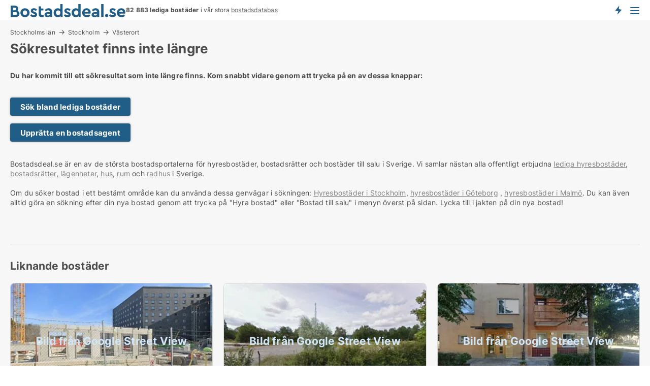

--- FILE ---
content_type: text/html; charset=utf-8
request_url: https://www.bostadsdeal.se/hyra/laegenheter/vaesterort/4509105
body_size: 8398
content:
<!doctype html>
<html lang="sv" prefix="og:http://ogp.me/ns#">
<head>
    
<meta charset="UTF-8" />

    <title>Sökresultatet 4509105 finns inte: Ledig lägenhet i Västerort att ...</title>
        <meta name="description" content="Sökresultatet med ID 4509105 finns inte. Kom snabbt vidare genom att trycka på en av dessa knappar" />
        <meta property="fb:app_id" content="1383226675031089" />
        <meta property="og:type" content="website" />
        <meta property="og:image" content="no-image" />
        <meta property="og:image:secure_url" content="no-image" />
        <meta property="og:image:alt" content="/images/noimage/Cache/Housing_750.webp" />
        <meta property="og:image:width" content="640" />
        <meta property="og:image:height" content="480" />
        <meta property="og:url" content="https://www.bostadsdeal.se/hyra/laegenheter/vaesterort/4509105" />
        <meta property="og:title" content="Sökresultatet 4509105 finns inte: Ledig lägenhet i Västerort att ..." />
        <meta property="og:description" content="Sökresultatet med ID 4509105 finns inte. Kom snabbt vidare genom att trycka på en av dessa knappar" />
<meta name="robots" content="noarchive"> <meta name="robots" content="noindex,follow" />

<link rel="canonical" href="https://www.bostadsdeal.se/hyra/laegenheter/vaesterort/4509105" />

    <meta name="viewport" content="width=device-width, initial-scale=1, maximum-scale=1" />
    <link rel="shortcut icon" href="/images/favicons/favicon-b.svg" type="image/svg+xml" />

    <link rel="stylesheet" type="text/css" href="/css/Fonts.css?v=qdyVyXTPGujr1_Zx6mSCH3rhyJE" />


<link rel="stylesheet" href="/bundles/css/styles.css?v=l4xMYiK4KR7qmjs4JYp4n1bfyFQ" />
<link rel="stylesheet" href="/bundles/css/ie.css?v=arvbbbJlr3nYUy4yERXZvdZs-2M" />

    <link rel="stylesheet" type="text/css" href="/css/Print.css?v=bYdEREpUZoZiSfaoFUgZUwvL20s" media="print" />
<script>
    window.dataLayer = window.dataLayer || [];
    function gtag() { dataLayer.push(arguments); }
    gtag('consent', 'default', {
        'ad_user_data': 'denied',
        'ad_personalization': 'denied',
        'ad_storage': 'denied',
        'analytics_storage': 'denied'
    });
    gtag('js', new Date());
    gtag('config', 'G-1HYSEV248F');
</script>


</head>
<body class="new-popup-layout">
    
    

<header id="header">
    <section>
<a href="https://www.bostadsdeal.se/" class="logo">
                    <img alt="Hyra lägenhet och bostad. Lediga lägenheter och bostäder att hyra" title="Hyra lägenhet och bostad. Lediga lägenheter och bostäder att hyra" src="/media/325967/bostadsdeal_logo_2017_228x26.svg"  />
                    
                </a>            <div class="post-logo">
                    <ul class="info" id="presentation_info" data-separator="&#xA0;" data-animate="false">
                        <li><span class="show-desktop"><strong>82 883</strong> lediga bostäder just nu på <a class="tos-info" href="javascript:void(0)" popup-content-id="5948" data-anchor="tos_mails" style="text-decoration:underline;"><strong>Sveriges stora bostads-portal</strong></a></span><span class="show-mobile"><b>82 883 lediga bostäder</b> i vår stora <a class="tos-info" href="javascript:void(0)" popup-content-id="5948" data-anchor="tos_mails" style="text-decoration:underline;">bostadsdatabas</a></span></li>
                    </ul>


            </div>
            <div class="logo-btns">
                <a id="special_product_button" class="special-product-button" onclick="ShowPreAuthPopup('HeaderSpecialButton', 'Popup_FrequencyUserCreation', '', false, '', '');">Få besked om nya bostäder!</a>

                <div class="notification-buttons show-mobile">
                    
<a data-action="user-notifications" data-api="UserNotificationPopup" data-type="Default" class="notification-counter" style="display:none;"
   data-text="Nya bostäder" data-empty-text="Bostäder som passar din agent">
    <label data-action="label"></label>
    <span class="counter" data-action="counter"></span>
</a>
                </div>


                    <a class="show-menu-button" onclick="ToggleMenu();"></a>
            </div>
        <div id="slide_nav" class="mobile-navi"></div>
    </section>
        <nav>
                <div  data-single-line="">
                    <aside>
<span><a class="show-desktop regular with-nested" onmouseover="this.prevFontColor=this.style.color;this.style.color='#f5870b'" onmouseout="this.style.color=this.prevFontColor" href="https://www.bostadsdeal.se/about">Om Bostadsdeal.se</a><ul class="nested-links"><li><a class="regular" href="https://www.bostadsdeal.se/kontakt">Kontakta oss</a></li><li><a class="regular" href="https://www.bostadsdeal.se/haer-kommer-bostaederna-ifraan">Här kommer bostäderna ifrån</a></li><li><a class="regular" href="https://www.bostadsdeal.se/betalningsanvaendare-foerdelar-som-bostadssoekande">Betalningsanvändare - fördelar</a></li><li><a class="regular" href="https://www.bostadsdeal.se/hitta-fel-och-faa-en-beloening">Belöning för fel</a></li><li><a class="regular" href="https://www.bostadsdeal.se/facebook-communities">Facebook communities</a></li></ul></span><span><a class="regular with-nested" href="https://www.bostadsdeal.se/lediga-bostader">Hitta bostad</a><ul class="nested-links"><li><a class="regular" href="https://www.bostadsdeal.se/lediga/bostadsraetter">Bostadsrätt</a></li><li><a class="regular" href="https://www.bostadsdeal.se/lediga/laegenheter">Lägenhet</a></li><li><a class="regular" href="https://www.bostadsdeal.se/lediga/hus"> Hus</a></li><li><a class="regular" href="https://www.bostadsdeal.se/lediga/radhus">Radhus</a></li><li><a class="regular" href="https://www.bostadsdeal.se/lediga/rum">Rum</a></li><li><a class="regular" href="https://www.bostadsdeal.se/lediga/studentbostaeder">Studentbostad</a></li><li><a class="regular" href="https://www.bostadsdeal.se/lediga/fritidshus">Fritidshus</a></li><li><a class="regular" href="https://www.bostadsdeal.se/lediga/tomter">Tomt</a></li></ul></span><span><a class="bold with-nested" onmouseover="this.prevFontColor=this.style.color;this.style.color='#f5870b'" onmouseout="this.style.color=this.prevFontColor" href="/hyra-bostader">Hyra bostad</a><ul class="nested-links"><li><a class="regular" href="https://www.bostadsdeal.se/hyra/hus">Hyra hus</a></li><li><a class="regular" href="https://www.bostadsdeal.se/hyra-bostad">Hyrabostad</a></li><li><a class="regular" href="https://www.bostadsdeal.se/hyra/radhus">Hyra radhus</a></li><li><a class="regular" href="https://www.bostadsdeal.se/hyra/rum">Hyra rum </a></li><li><a class="regular" href="https://www.bostadsdeal.se/hyra/studentbostaeder">Hyra studentbostad</a></li></ul></span><span><a class="bold with-nested" onmouseover="this.prevFontColor=this.style.color;this.style.color='#f5870b'" onmouseout="this.style.color=this.prevFontColor" href="https://www.bostadsdeal.se/uthyrning-av-bostader">Hitta hyresgäst</a><ul class="nested-links"><li><a class="regular" href="https://www.bostadsdeal.se/uthyrning-av-bostader/laegenheter">Hyra ut laegenhet</a></li><li><a class="regular" href="https://www.bostadsdeal.se/uthyrning-av-bostader/hus">Hyra ut hus</a></li><li><a class="regular" href="https://www.bostadsdeal.se/salja-bostader">Försäljning av bostad</a></li></ul></span><a class="bold" onmouseover="this.prevFontColor=this.style.color;this.style.color='#f5870b'" onmouseout="this.style.color=this.prevFontColor" href="https://www.bostadsdeal.se/salja-bostader">Hitta bostadsköpare</a><span><a class="regular with-nested" onmouseover="this.prevFontColor=this.style.color;this.style.color='#f5870b'" onmouseout="this.style.color=this.prevFontColor" href="https://www.bostadsdeal.se/kunskap-om">Kunskap om</a><ul class="nested-links"><li><a class="regular" href="https://www.bostadsdeal.se/bostaeder-fraagor-svar">Frågor och svar om bostäder</a></li><li><a class="regular" href="https://www.bostadsdeal.se/kolla-hyresvaerden-foere-betalning">Kolla hyresvärden före betalning</a></li><li><a class="regular" href="https://www.bostadsdeal.se/blogg">Blogg</a></li><li><a class="regular" href="https://www.bostadsdeal.se/nyheter">Nyheter</a></li><li><a class="regular" href="https://www.bostadsdeal.se/bostads-ordbok">Bostads-ordbok</a></li></ul></span><span><a class="bold with-nested" onmouseover="this.prevFontColor=this.style.color;this.style.color='#f5870b'" onmouseout="this.style.color=this.prevFontColor" href="https://www.bostadsdeal.se/bostads-statistik">Data</a><ul class="nested-links"><li><a class="regular" href="https://www.bostadsdeal.se/bostads-statistik/hyresbostaeder-utveckling">Utvecklingen av lediga hyresbostäder</a></li><li><a class="regular" href="https://www.bostadsdeal.se/bostads-statistik/nya-hyresbostaeder-utveckling">Utvecklingen av nya lediga hyresbostäder</a></li><li><a class="regular" href="https://www.bostadsdeal.se/bostads-statistik/uthyrda-bostaeder-utveckling">Utvecklingen av uthyrda bostäder</a></li><li><a class="regular" href="https://www.bostadsdeal.se/bostads-statistik/bostaeder-utveckling">Utvecklingen av bostäder till salu</a></li><li><a class="regular" href="https://www.bostadsdeal.se/bostads-statistik/nya-bostaeder-utveckling">Utvecklingen av nya bostäder till salu</a></li><li><a class="regular" href="https://www.bostadsdeal.se/bostads-statistik/saalda-bostaeder-utveckling">Utvecklingen av sålda bostäder</a></li></ul></span><a class="show-mobile bold" onmouseover="this.prevFontColor=this.style.color;this.style.color='#f5870b'" onmouseout="this.style.color=this.prevFontColor" href="/search">Sök bostad</a><a class="show-mobile regular" onmouseover="this.prevFontColor=this.style.color;this.style.color='#f5870b'" onmouseout="this.style.color=this.prevFontColor" href="/hyra-ut-bostader">Bostadssökande</a>                        
                    </aside>
                    <aside>
<a class="show-desktop regular" onmouseover="this.prevFontColor=this.style.color;this.style.color='#f5870b'" onmouseout="this.style.color=this.prevFontColor" href="https://www.bostadsdeal.se/create-user-profile">Sign up</a><a class="show-mobile bold" onmouseover="this.prevFontColor=this.style.color;this.style.color='#f5870b'" onmouseout="this.style.color=this.prevFontColor" href="https://www.bostadsdeal.se/create-user-profile">Sign up</a><a class="button orange regular plus" onmouseover="this.prevFontColor=this.style.color;this.style.color='#f5870b'" onmouseout="this.style.color=this.prevFontColor" href="/skapa-bostadsannons">Upprätta annons</a>                                <a class="login show-desktop" href="javascript:ShowLoginPopup()">Logga in</a>
                    </aside>
                </div>
        </nav>
    
</header>


    <main id="layout" class=" ad-details">
        <div id="container">
            <div id="mainContent">
                
    <div class="breadcrumb head" id="simple_bread_crumb"><a href="/hyra/laegenheter/stockholms-laen" class="Lägenheter att hyra i Stockholms län" onclick="ClearSearch()" oncontextmenu="ClearSearch()">Stockholms län</a><a href="/hyra/laegenheter/stockholm" class="Lägenheter att hyra i Stockholm" onclick="ClearSearch()" oncontextmenu="ClearSearch()">Stockholm</a><a href="/hyra/laegenheter/vaesterort" class="Lägenheter att hyra  i  Västerort" onclick="ClearSearch()" oncontextmenu="ClearSearch()">Västerort</a></div><script type="application/ld+json">
    {
      "@context": "https://schema.org",
      "@type": "BreadcrumbList",
      "itemListElement": [{
        "@type": "ListItem",
        "position": 1,
        "name": "Stockholms län",
        "item": "https://www.bostadsdeal.se/hyra/laegenheter/stockholms-laen"
      },{
        "@type": "ListItem",
        "position": 2,
        "name": "Stockholm",
        "item": "https://www.bostadsdeal.se/hyra/laegenheter/stockholm"
      },{
        "@type": "ListItem",
        "position": 3,
        "name": "Västerort",
        "item": "https://www.bostadsdeal.se/hyra/laegenheter/vaesterort"
      }]
    }
    </script>

                <div class="content page-content" id="page_data">
                    
                    







<div class="content-page">
    <h1 data-page-title="1" data-single-line="False">Sökresultatet finns inte längre</h1>
    <div data-page-content="1" class="text-section"><p><strong>Du har kommit till ett sökresultat som inte längre finns. Kom snabbt vidare genom att trycka på en av dessa knappar:<br /><br /></strong></p><p><a class="button " href="/bostad">Sök bland lediga bostäder</a></p><p><a class="button " href="javascript:ShowPreAuthPopup(`HeaderSpecialButton`,``,``,false,``,``);">Upprätta en bostadsagent</a></p><p><br />Bostadsdeal.se är en av de största bostadsportalerna för hyresbostäder, bostadsrätter och bostäder till salu i Sverige. Vi samlar nästan alla offentligt erbjudna <a style="text-decoration: underline; color: #808080; cursor: pointer;" href="https://www.bostadsdeal.se/hyra">lediga hyresbostäder</a>, <a style="text-decoration: underline; color: #808080; cursor: pointer;" href="https://www.bostadsdeal.se/salu/bostadsraett">bostadsrätter</a>,<a style="text-decoration: underline; color: #808080; cursor: pointer;" href="/bostad/laegenhet"> lägenheter</a>, <a style="text-decoration: underline; color: #808080; cursor: pointer;" href="/bostad/hus">hus</a>, <a style="text-decoration: underline; color: #808080; cursor: pointer;" href="/hyra/rum">rum</a> och <a style="text-decoration: underline; color: #808080; cursor: pointer;" href="/bostad/radhus">radhus</a> i Sverige.<br /><br />Om du söker bostad i ett bestämt område kan du använda dessa genvägar i sökningen: <a style="text-decoration: underline; color: #808080; cursor: pointer;" href="/hyra/stockholmslaen">Hyresbostäder i Stockholm</a>, <a style="text-decoration: underline; color: #808080; cursor: pointer;" href="/hyra/goeteborg">hyresbostäder i Göteborg</a> , <a style="text-decoration: underline; color: #808080; cursor: pointer;" href="/hyra/malmoe">hyresbostäder i Malmö</a>. Du kan även alltid göra en sökning efter din nya bostad genom att trycka på "Hyra bostad" eller "Bostad till salu" i menyn överst på sidan. Lycka till i jakten på din nya bostad!<br /><br /><br /><br /></p></div>
</div>




<style type="text/css">
    .image-watermark.--missing > span {
    font-weight: bold !important;
color:rgba(208, 230, 247,1) !important;
}
@media only screen and (max-width: 999px) {
    .image-watermark.--missing > span {
        font-weight: bold !important;
color:rgba(208, 230, 247,1) !important;
    }
}
    .image-watermark.--street > span {
    font-weight: bold !important;
color:rgba(208, 230, 247,1) !important;
}
@media only screen and (max-width: 999px) {
    .image-watermark.--street > span {
        font-weight: bold !important;
color:rgba(208, 230, 247,1) !important;
    }
}
</style>


    <script>
        var AdsList_CustomRoutes = {
        listMode: 'RelatedAds',
        tableHeader: '',
        isMapRendered: false,
        isMapShown: false,
        pageIndex: null
        }
    </script>
        <div id="ads_list" class="ads-list-wrapper regular-list grid">





            
            
            <div id="scroll_target"></div>
<h2 class="list-title">Liknande bostäder</h2>                <ul class="table-ads col-3">

                        <li class="">
                            <div  onclick="Redirect('/hyra/laegenheter/vaesterort/5386816', false)">
                                    <h4 class="line-clamp line-2">
                                        <a href="/hyra/laegenheter/vaesterort/5386816" target="_self" title="36 m2 lägenhet att hyra i Västerort">36 m2 lägenhet att hyra i Västerort</a>
                                    </h4>

                                    <div class="image">
                                            <a onclick="Redirect(&#x27;/hyra/laegenheter/vaesterort/5386816&#x27;, false)" data-no-propagation>
        <div class="main-img">
            <img src="/LPStreetView/Cache/5386816_411.webp?t=638961313726211151" alt="Lägenheter att hyra i Västerort - Bild från Google Street View" title="Lägenheter att hyra i Västerort - Bild från Google Street View" loading="lazy" />
<div class="image-watermark --street"><span data-nosnippet="true">Bild från Google Street View</span></div>            
        </div>
                                            </a>

                                    </div>




<div class="wrap">




                                    <div class="text-data" >
                                            <a href="/hyra/laegenheter/vaesterort/5386816" data-no-propagation target="_self" title="Lägenhet att hyra i Västerort">Lägenhet att hyra i Västerort</a>
                                    </div>

                                        <div class="bottom"> 
                                            <div class="list-facts">
                                                <ul>
                                                        <li>
                                                            <label>Hyra</label>
        <span>Ca. 10 000 kr.</span>
                                                        </li>
                                                        <li>
                                                            <label>Antal rum:</label>
        <span>1 </span>
                                                        </li>
                                                </ul>
                                            </div>
                                        </div>
                                            <div class="footer" data-footer="5386816">
                                                    <a class="button medium full-width show-desktop" data-buy-ad-button="5386816" onclick="ProcessAdRequest(5386816)" data-no-propagation>Få mer info</a>
                                            </div>

</div>                            </div>
                        </li>                    
                        <li class="">
                            <div  onclick="Redirect('/hyra/laegenheter/vaesterort/5510316', false)">
                                    <h4 class="line-clamp line-2">
                                        <a href="/hyra/laegenheter/vaesterort/5510316" target="_self" title="40 m2 lägenhet att hyra i Västerort">40 m2 lägenhet att hyra i Västerort</a>
                                    </h4>

                                    <div class="image">
                                            <a onclick="Redirect(&#x27;/hyra/laegenheter/vaesterort/5510316&#x27;, false)" data-no-propagation>
        <div class="main-img">
            <img src="/LPStreetView/Cache/5510316_411.webp?t=639039089253103167" alt="Lägenheter att hyra i Västerort - Bild från Google Street View" title="Lägenheter att hyra i Västerort - Bild från Google Street View" loading="lazy" />
<div class="image-watermark --street"><span data-nosnippet="true">Bild från Google Street View</span></div>            
        </div>
                                            </a>

                                    </div>




<div class="wrap">




                                    <div class="text-data" >
                                            <a href="/hyra/laegenheter/vaesterort/5510316" data-no-propagation target="_self" title="Lägenhet att hyra i Västerort">Lägenhet att hyra i Västerort</a>
                                    </div>

                                        <div class="bottom"> 
                                            <div class="list-facts">
                                                <ul>
                                                        <li>
                                                            <label>Hyra</label>
        <span>Ca. 12 000 kr.</span>
                                                        </li>
                                                        <li>
                                                            <label>Antal rum:</label>
        <span>2 </span>
                                                        </li>
                                                </ul>
                                            </div>
                                        </div>
                                            <div class="footer" data-footer="5510316">
                                                    <a class="button medium full-width show-desktop" data-buy-ad-button="5510316" onclick="ProcessAdRequest(5510316)" data-no-propagation>Få mer info</a>
                                            </div>

</div>                            </div>
                        </li>                    
                        <li class="">
                            <div  onclick="Redirect('/hyra/laegenheter/vaesterort/5534394', false)">
                                    <h4 class="line-clamp line-2">
                                        <a href="/hyra/laegenheter/vaesterort/5534394" target="_self" title="30 m2 lägenhet att hyra i Västerort">30 m2 lägenhet att hyra i Västerort</a>
                                    </h4>

                                    <div class="image">
                                            <a onclick="Redirect(&#x27;/hyra/laegenheter/vaesterort/5534394&#x27;, false)" data-no-propagation>
        <div class="main-img">
            <img src="/LPStreetView/Cache/5534394_411.webp?t=639047777077809378" alt="Lägenheter att hyra i Västerort - Bild från Google Street View" title="Lägenheter att hyra i Västerort - Bild från Google Street View" loading="lazy" />
<div class="image-watermark --street"><span data-nosnippet="true">Bild från Google Street View</span></div>            
        </div>
                                            </a>

                                    </div>




<div class="wrap">




                                    <div class="text-data" >
                                            <a href="/hyra/laegenheter/vaesterort/5534394" data-no-propagation target="_self" title="Lägenhet att hyra i Västerort">Lägenhet att hyra i Västerort</a>
                                    </div>

                                        <div class="bottom"> 
                                            <div class="list-facts">
                                                <ul>
                                                        <li>
                                                            <label>Hyra</label>
        <span>Ca. 7 000 kr.</span>
                                                        </li>
                                                </ul>
                                            </div>
                                        </div>
                                            <div class="footer" data-footer="5534394">
                                                    <a class="button medium full-width show-desktop" data-buy-ad-button="5534394" onclick="ProcessAdRequest(5534394)" data-no-propagation>Få mer info</a>
                                            </div>

</div>                            </div>
                        </li>                    
                        <li class="">
                            <div  onclick="Redirect('/hyra/laegenheter/vaesterort/5534393', false)">
                                    <h4 class="line-clamp line-2">
                                        <a href="/hyra/laegenheter/vaesterort/5534393" target="_self" title="24 m2 lägenhet att hyra i Västerort">24 m2 lägenhet att hyra i Västerort</a>
                                    </h4>

                                    <div class="image">
                                            <a onclick="Redirect(&#x27;/hyra/laegenheter/vaesterort/5534393&#x27;, false)" data-no-propagation>
        <div class="main-img">
            <img src="/LPStreetView/Cache/5534393_411.webp?t=639047750672027988" alt="Lägenheter att hyra i Västerort - Bild från Google Street View" title="Lägenheter att hyra i Västerort - Bild från Google Street View" loading="lazy" />
<div class="image-watermark --street"><span data-nosnippet="true">Bild från Google Street View</span></div>            
        </div>
                                            </a>

                                    </div>




<div class="wrap">




                                    <div class="text-data" >
                                            <a href="/hyra/laegenheter/vaesterort/5534393" data-no-propagation target="_self" title="Lägenhet att hyra i Västerort">Lägenhet att hyra i Västerort</a>
                                    </div>

                                        <div class="bottom"> 
                                            <div class="list-facts">
                                                <ul>
                                                        <li>
                                                            <label>Hyra</label>
        <span>Ca. 5 000 kr.</span>
                                                        </li>
                                                </ul>
                                            </div>
                                        </div>
                                            <div class="footer" data-footer="5534393">
                                                    <a class="button medium full-width show-desktop" data-buy-ad-button="5534393" onclick="ProcessAdRequest(5534393)" data-no-propagation>Få mer info</a>
                                            </div>

</div>                            </div>
                        </li>                    
                        <li class="">
                            <div  onclick="Redirect('/hyra/laegenheter/vaesterort/5534367', false)">
                                    <h4 class="line-clamp line-2">
                                        <a href="/hyra/laegenheter/vaesterort/5534367" target="_self" title="40 m2 lägenhet att hyra i Västerort">40 m2 lägenhet att hyra i Västerort</a>
                                    </h4>

                                    <div class="image">
                                            <a onclick="Redirect(&#x27;/hyra/laegenheter/vaesterort/5534367&#x27;, false)" data-no-propagation>
        <div class="main-img">
            <img src="/LPStreetView/Cache/5534367_411.webp?t=639047845415243589" alt="Lägenheter att hyra i Västerort - Bild från Google Street View" title="Lägenheter att hyra i Västerort - Bild från Google Street View" loading="lazy" />
<div class="image-watermark --street"><span data-nosnippet="true">Bild från Google Street View</span></div>            
        </div>
                                            </a>

                                    </div>




<div class="wrap">




                                    <div class="text-data" >
                                            <a href="/hyra/laegenheter/vaesterort/5534367" data-no-propagation target="_self" title="Lägenhet att hyra i Västerort">Lägenhet att hyra i Västerort</a>
                                    </div>

                                        <div class="bottom"> 
                                            <div class="list-facts">
                                                <ul>
                                                        <li>
                                                            <label>Hyra</label>
        <span>Ca. 12 000 kr.</span>
                                                        </li>
                                                        <li>
                                                            <label>Antal rum:</label>
        <span>2 </span>
                                                        </li>
                                                </ul>
                                            </div>
                                        </div>
                                            <div class="footer" data-footer="5534367">
                                                    <a class="button medium full-width show-desktop" data-buy-ad-button="5534367" onclick="ProcessAdRequest(5534367)" data-no-propagation>Få mer info</a>
                                            </div>

</div>                            </div>
                        </li>                    
                        <li class="">
                            <div  onclick="Redirect('/hyra/laegenheter/vaesterort/5512925', false)">
                                    <h4 class="line-clamp line-2">
                                        <a href="/hyra/laegenheter/vaesterort/5512925" target="_self" title="35 m2 lägenhet att hyra i Västerort">35 m2 lägenhet att hyra i Västerort</a>
                                    </h4>

                                    <div class="image">
                                            <a onclick="Redirect(&#x27;/hyra/laegenheter/vaesterort/5512925&#x27;, false)" data-no-propagation>
        <div class="main-img">
            <img src="/LPStreetView/Cache/5512925_411.webp?t=639039984552665812" alt="Lägenheter att hyra i Västerort - Bild från Google Street View" title="Lägenheter att hyra i Västerort - Bild från Google Street View" loading="lazy" />
<div class="image-watermark --street"><span data-nosnippet="true">Bild från Google Street View</span></div>            
        </div>
                                            </a>

                                    </div>




<div class="wrap">




                                    <div class="text-data" >
                                            <a href="/hyra/laegenheter/vaesterort/5512925" data-no-propagation target="_self" title="Lägenhet att hyra i Västerort">Lägenhet att hyra i Västerort</a>
                                    </div>

                                        <div class="bottom"> 
                                            <div class="list-facts">
                                                <ul>
                                                        <li>
                                                            <label>Hyra</label>
        <span>Ca. 10 000 kr.</span>
                                                        </li>
                                                        <li>
                                                            <label>Antal rum:</label>
        <span>1 </span>
                                                        </li>
                                                </ul>
                                            </div>
                                        </div>
                                            <div class="footer" data-footer="5512925">
                                                    <a class="button medium full-width show-desktop" data-buy-ad-button="5512925" onclick="ProcessAdRequest(5512925)" data-no-propagation>Få mer info</a>
                                            </div>

</div>                            </div>
                        </li>                    
                        <li class="">
                            <div  onclick="Redirect('/hyra/laegenheter/vaesterort/5514419', false)">
                                    <h4 class="line-clamp line-2">
                                        <a href="/hyra/laegenheter/vaesterort/5514419" target="_self" title="35 m2 lägenhet att hyra i Västerort">35 m2 lägenhet att hyra i Västerort</a>
                                    </h4>

                                    <div class="image">
                                            <a onclick="Redirect(&#x27;/hyra/laegenheter/vaesterort/5514419&#x27;, false)" data-no-propagation>
        <div class="main-img">
            <img src="/LPStreetView/Cache/5514419_411.webp?t=639040834552187777" alt="Lägenheter att hyra i Västerort - Bild från Google Street View" title="Lägenheter att hyra i Västerort - Bild från Google Street View" loading="lazy" />
<div class="image-watermark --street"><span data-nosnippet="true">Bild från Google Street View</span></div>            
        </div>
                                            </a>

                                    </div>




<div class="wrap">




                                    <div class="text-data" >
                                            <a href="/hyra/laegenheter/vaesterort/5514419" data-no-propagation target="_self" title="Lägenhet att hyra i Västerort">Lägenhet att hyra i Västerort</a>
                                    </div>

                                        <div class="bottom"> 
                                            <div class="list-facts">
                                                <ul>
                                                        <li>
                                                            <label>Hyra</label>
        <span>Ca. 10 000 kr.</span>
                                                        </li>
                                                        <li>
                                                            <label>Antal rum:</label>
        <span>1 </span>
                                                        </li>
                                                </ul>
                                            </div>
                                        </div>
                                            <div class="footer" data-footer="5514419">
                                                    <a class="button medium full-width show-desktop" data-buy-ad-button="5514419" onclick="ProcessAdRequest(5514419)" data-no-propagation>Få mer info</a>
                                            </div>

</div>                            </div>
                        </li>                    
                        <li class="">
                            <div  onclick="Redirect('/hyra/laegenheter/vaesterort/5527798', false)">
                                    <h4 class="line-clamp line-2">
                                        <a href="/hyra/laegenheter/vaesterort/5527798" target="_self" title="28 m2 lägenhet att hyra i Västerort">28 m2 lägenhet att hyra i Västerort</a>
                                    </h4>

                                    <div class="image">
                                            <a onclick="Redirect(&#x27;/hyra/laegenheter/vaesterort/5527798&#x27;, false)" data-no-propagation>
        <div class="main-img">
            <img src="/LPStreetView/Cache/5527798_411.webp?t=639045018202411024" alt="Lägenheter att hyra i Västerort - Bild från Google Street View" title="Lägenheter att hyra i Västerort - Bild från Google Street View" loading="lazy" />
<div class="image-watermark --street"><span data-nosnippet="true">Bild från Google Street View</span></div>            
        </div>
                                            </a>

                                    </div>




<div class="wrap">




                                    <div class="text-data" >
                                            <a href="/hyra/laegenheter/vaesterort/5527798" data-no-propagation target="_self" title="Lägenhet att hyra i Västerort">Lägenhet att hyra i Västerort</a>
                                    </div>

                                        <div class="bottom"> 
                                            <div class="list-facts">
                                                <ul>
                                                        <li>
                                                            <label>Hyra</label>
        <span>Ca. 9 000 kr.</span>
                                                        </li>
                                                        <li>
                                                            <label>Antal rum:</label>
        <span>1 </span>
                                                        </li>
                                                </ul>
                                            </div>
                                        </div>
                                            <div class="footer" data-footer="5527798">
                                                    <a class="button medium full-width show-desktop" data-buy-ad-button="5527798" onclick="ProcessAdRequest(5527798)" data-no-propagation>Få mer info</a>
                                            </div>

</div>                            </div>
                        </li>                    
                        <li class="">
                            <div  onclick="Redirect('/hyra/laegenheter/vaesterort/5527801', false)">
                                    <h4 class="line-clamp line-2">
                                        <a href="/hyra/laegenheter/vaesterort/5527801" target="_self" title="33 m2 lägenhet att hyra i Västerort">33 m2 lägenhet att hyra i Västerort</a>
                                    </h4>

                                    <div class="image">
                                            <a onclick="Redirect(&#x27;/hyra/laegenheter/vaesterort/5527801&#x27;, false)" data-no-propagation>
        <div class="main-img">
            <img src="/LPStreetView/Cache/5527801_411.webp?t=639044958903763152" alt="Lägenheter att hyra i Västerort - Bild från Google Street View" title="Lägenheter att hyra i Västerort - Bild från Google Street View" loading="lazy" />
<div class="image-watermark --street"><span data-nosnippet="true">Bild från Google Street View</span></div>            
        </div>
                                            </a>

                                    </div>




<div class="wrap">




                                    <div class="text-data" >
                                            <a href="/hyra/laegenheter/vaesterort/5527801" data-no-propagation target="_self" title="Lägenhet att hyra i Västerort">Lägenhet att hyra i Västerort</a>
                                    </div>

                                        <div class="bottom"> 
                                            <div class="list-facts">
                                                <ul>
                                                        <li>
                                                            <label>Hyra</label>
        <span>Ca. 10 500 kr.</span>
                                                        </li>
                                                        <li>
                                                            <label>Antal rum:</label>
        <span>2 </span>
                                                        </li>
                                                </ul>
                                            </div>
                                        </div>
                                            <div class="footer" data-footer="5527801">
                                                    <a class="button medium full-width show-desktop" data-buy-ad-button="5527801" onclick="ProcessAdRequest(5527801)" data-no-propagation>Få mer info</a>
                                            </div>

</div>                            </div>
                        </li>                    
                        <li class="">
                            <div  onclick="Redirect('/hyra/laegenheter/vaesterort/5528551', false)">
                                    <h4 class="line-clamp line-2">
                                        <a href="/hyra/laegenheter/vaesterort/5528551" target="_self" title="28 m2 lägenhet att hyra i Västerort">28 m2 lägenhet att hyra i Västerort</a>
                                    </h4>

                                    <div class="image">
                                            <a onclick="Redirect(&#x27;/hyra/laegenheter/vaesterort/5528551&#x27;, false)" data-no-propagation>
        <div class="main-img">
            <img src="/LPStreetView/Cache/5528551_411.webp?t=639045160745332906" alt="Lägenheter att hyra i Västerort - Bild från Google Street View" title="Lägenheter att hyra i Västerort - Bild från Google Street View" loading="lazy" />
<div class="image-watermark --street"><span data-nosnippet="true">Bild från Google Street View</span></div>            
        </div>
                                            </a>

                                    </div>




<div class="wrap">




                                    <div class="text-data" >
                                            <a href="/hyra/laegenheter/vaesterort/5528551" data-no-propagation target="_self" title="Lägenhet att hyra i Västerort">Lägenhet att hyra i Västerort</a>
                                    </div>

                                        <div class="bottom"> 
                                            <div class="list-facts">
                                                <ul>
                                                        <li>
                                                            <label>Hyra</label>
        <span>Ca. 5 500 kr.</span>
                                                        </li>
                                                        <li>
                                                            <label>Antal rum:</label>
        <span>1 </span>
                                                        </li>
                                                </ul>
                                            </div>
                                        </div>
                                            <div class="footer" data-footer="5528551">
                                                    <a class="button medium full-width show-desktop" data-buy-ad-button="5528551" onclick="ProcessAdRequest(5528551)" data-no-propagation>Få mer info</a>
                                            </div>

</div>                            </div>
                        </li>                    
                        <li class="">
                            <div  onclick="Redirect('/hyra/laegenheter/vaesterort/5528092', false)">
                                    <h4 class="line-clamp line-2">
                                        <a href="/hyra/laegenheter/vaesterort/5528092" target="_self" title="33 m2 lägenhet att hyra i Västerort">33 m2 lägenhet att hyra i Västerort</a>
                                    </h4>

                                    <div class="image">
                                            <a onclick="Redirect(&#x27;/hyra/laegenheter/vaesterort/5528092&#x27;, false)" data-no-propagation>
        <div class="main-img">
            <img src="/LPStreetView/Cache/5528092_411.webp?t=639044987936054509" alt="Lägenheter att hyra i Västerort - Bild från Google Street View" title="Lägenheter att hyra i Västerort - Bild från Google Street View" loading="lazy" />
<div class="image-watermark --street"><span data-nosnippet="true">Bild från Google Street View</span></div>            
        </div>
                                            </a>

                                    </div>




<div class="wrap">




                                    <div class="text-data" >
                                            <a href="/hyra/laegenheter/vaesterort/5528092" data-no-propagation target="_self" title="Lägenhet att hyra i Västerort">Lägenhet att hyra i Västerort</a>
                                    </div>

                                        <div class="bottom"> 
                                            <div class="list-facts">
                                                <ul>
                                                        <li>
                                                            <label>Hyra</label>
        <span>Ca. 10 000 kr.</span>
                                                        </li>
                                                        <li>
                                                            <label>Antal rum:</label>
        <span>1 </span>
                                                        </li>
                                                </ul>
                                            </div>
                                        </div>
                                            <div class="footer" data-footer="5528092">
                                                    <a class="button medium full-width show-desktop" data-buy-ad-button="5528092" onclick="ProcessAdRequest(5528092)" data-no-propagation>Få mer info</a>
                                            </div>

</div>                            </div>
                        </li>                    
                        <li class="">
                            <div  onclick="Redirect('/hyra/laegenheter/vaesterort/5463621', false)">
                                    <h4 class="line-clamp line-2">
                                        <a href="/hyra/laegenheter/vaesterort/5463621" target="_self" title="30 m2 lägenhet att hyra i Västerort">30 m2 lägenhet att hyra i Västerort</a>
                                    </h4>

                                    <div class="image">
                                            <a onclick="Redirect(&#x27;/hyra/laegenheter/vaesterort/5463621&#x27;, false)" data-no-propagation>
        <div class="main-img">
            <img src="/LPStreetView/Cache/5463621_411.webp?t=639026112082080867" alt="Lägenheter att hyra i Västerort - Bild från Google Street View" title="Lägenheter att hyra i Västerort - Bild från Google Street View" loading="lazy" />
<div class="image-watermark --street"><span data-nosnippet="true">Bild från Google Street View</span></div>            
        </div>
                                            </a>

                                    </div>




<div class="wrap">




                                    <div class="text-data" >
                                            <a href="/hyra/laegenheter/vaesterort/5463621" data-no-propagation target="_self" title="Lägenhet att hyra i Västerort">Lägenhet att hyra i Västerort</a>
                                    </div>

                                        <div class="bottom"> 
                                            <div class="list-facts">
                                                <ul>
                                                        <li>
                                                            <label>Hyra</label>
        <span>Ca. 10 000 kr.</span>
                                                        </li>
                                                        <li>
                                                            <label>Antal rum:</label>
        <span>1 </span>
                                                        </li>
                                                </ul>
                                            </div>
                                        </div>
                                            <div class="footer" data-footer="5463621">
                                                    <a class="button medium full-width show-desktop" data-buy-ad-button="5463621" onclick="ProcessAdRequest(5463621)" data-no-propagation>Få mer info</a>
                                            </div>

</div>                            </div>
                        </li>                    
                        <li class="">
                            <div  onclick="Redirect('/hyra/laegenheter/vaesterort/5428812', false)">
                                    <h4 class="line-clamp line-2">
                                        <a href="/hyra/laegenheter/vaesterort/5428812" target="_self" title="35 m2 lägenhet att hyra i Västerort">35 m2 lägenhet att hyra i Västerort</a>
                                    </h4>

                                    <div class="image">
                                            <a onclick="Redirect(&#x27;/hyra/laegenheter/vaesterort/5428812&#x27;, false)" data-no-propagation>
        <div class="main-img">
            <img src="/LPStreetView/Cache/5428812_411.webp?t=638988125787080550" alt="Lägenheter att hyra i Västerort - Bild från Google Street View" title="Lägenheter att hyra i Västerort - Bild från Google Street View" loading="lazy" />
<div class="image-watermark --street"><span data-nosnippet="true">Bild från Google Street View</span></div>            
        </div>
                                            </a>

                                    </div>




<div class="wrap">




                                    <div class="text-data" >
                                            <a href="/hyra/laegenheter/vaesterort/5428812" data-no-propagation target="_self" title="Lägenhet att hyra i Västerort">Lägenhet att hyra i Västerort</a>
                                    </div>

                                        <div class="bottom"> 
                                            <div class="list-facts">
                                                <ul>
                                                        <li>
                                                            <label>Hyra</label>
        <span>Ca. 11 000 kr.</span>
                                                        </li>
                                                        <li>
                                                            <label>Antal rum:</label>
        <span>2 </span>
                                                        </li>
                                                </ul>
                                            </div>
                                        </div>
                                            <div class="footer" data-footer="5428812">
                                                    <a class="button medium full-width show-desktop" data-buy-ad-button="5428812" onclick="ProcessAdRequest(5428812)" data-no-propagation>Få mer info</a>
                                            </div>

</div>                            </div>
                        </li>                    
                        <li class="">
                            <div  onclick="Redirect('/hyra/laegenheter/vaesterort/5356293', false)">
                                    <h4 class="line-clamp line-2">
                                        <a href="/hyra/laegenheter/vaesterort/5356293" target="_self" title="35 m2 lägenhet att hyra i Västerort">35 m2 lägenhet att hyra i Västerort</a>
                                    </h4>

                                    <div class="image">
                                            <a onclick="Redirect(&#x27;/hyra/laegenheter/vaesterort/5356293&#x27;, false)" data-no-propagation>
        <div class="main-img">
            <img src="/LPStreetView/Cache/5356293_411.webp?t=638945764319520502" alt="Lägenheter att hyra i Västerort - Bild från Google Street View" title="Lägenheter att hyra i Västerort - Bild från Google Street View" loading="lazy" />
<div class="image-watermark --street"><span data-nosnippet="true">Bild från Google Street View</span></div>            
        </div>
                                            </a>

                                    </div>




<div class="wrap">




                                    <div class="text-data" >
                                            <a href="/hyra/laegenheter/vaesterort/5356293" data-no-propagation target="_self" title="Lägenhet att hyra i Västerort">Lägenhet att hyra i Västerort</a>
                                    </div>

                                        <div class="bottom"> 
                                            <div class="list-facts">
                                                <ul>
                                                        <li>
                                                            <label>Hyra</label>
        <span>Ca. 10 000 kr.</span>
                                                        </li>
                                                        <li>
                                                            <label>Antal rum:</label>
        <span>1 </span>
                                                        </li>
                                                </ul>
                                            </div>
                                        </div>
                                            <div class="footer" data-footer="5356293">
                                                    <a class="button medium full-width show-desktop" data-buy-ad-button="5356293" onclick="ProcessAdRequest(5356293)" data-no-propagation>Få mer info</a>
                                            </div>

</div>                            </div>
                        </li>                    
                        <li class="">
                            <div  onclick="Redirect('/hyra/laegenheter/vaesterort/5212468', false)">
                                    <h4 class="line-clamp line-2">
                                        <a href="/hyra/laegenheter/vaesterort/5212468" target="_self" title="35 m2 lägenhet att hyra i Västerort">35 m2 lägenhet att hyra i Västerort</a>
                                    </h4>

                                    <div class="image">
                                            <a onclick="Redirect(&#x27;/hyra/laegenheter/vaesterort/5212468&#x27;, false)" data-no-propagation>
        <div class="main-img">
            <img src="/LPStreetView/Cache/5212468_411.webp?t=638877521383869543" alt="Lägenheter att hyra i Västerort - Bild från Google Street View" title="Lägenheter att hyra i Västerort - Bild från Google Street View" loading="lazy" />
<div class="image-watermark --street"><span data-nosnippet="true">Bild från Google Street View</span></div>            
        </div>
                                            </a>

                                    </div>




<div class="wrap">




                                    <div class="text-data" >
                                            <a href="/hyra/laegenheter/vaesterort/5212468" data-no-propagation target="_self" title="Lägenhet att hyra i Västerort">Lägenhet att hyra i Västerort</a>
                                    </div>

                                        <div class="bottom"> 
                                            <div class="list-facts">
                                                <ul>
                                                        <li>
                                                            <label>Hyra</label>
        <span>Ca. 11 000 kr.</span>
                                                        </li>
                                                        <li>
                                                            <label>Antal rum:</label>
        <span>2 </span>
                                                        </li>
                                                </ul>
                                            </div>
                                        </div>
                                            <div class="footer" data-footer="5212468">
                                                    <a class="button medium full-width show-desktop" data-buy-ad-button="5212468" onclick="ProcessAdRequest(5212468)" data-no-propagation>Få mer info</a>
                                            </div>

</div>                            </div>
                        </li>                    
                        <li class="">
                            <div  onclick="Redirect('/hyra/laegenheter/vaesterort/5425226', false)">
                                    <h4 class="line-clamp line-2">
                                        <a href="/hyra/laegenheter/vaesterort/5425226" target="_self" title="35 m2 lägenhet att hyra i Västerort">35 m2 lägenhet att hyra i Västerort</a>
                                    </h4>

                                    <div class="image">
                                            <a onclick="Redirect(&#x27;/hyra/laegenheter/vaesterort/5425226&#x27;, false)" data-no-propagation>
        <div class="main-img">
            <img src="/LPStreetView/Cache/5425226_411.webp?t=638985502530357266" alt="Lägenheter att hyra i Västerort - Bild från Google Street View" title="Lägenheter att hyra i Västerort - Bild från Google Street View" loading="lazy" />
<div class="image-watermark --street"><span data-nosnippet="true">Bild från Google Street View</span></div>            
        </div>
                                            </a>

                                    </div>




<div class="wrap">




                                    <div class="text-data" >
                                            <a href="/hyra/laegenheter/vaesterort/5425226" data-no-propagation target="_self" title="Lägenhet att hyra i Västerort">Lägenhet att hyra i Västerort</a>
                                    </div>

                                        <div class="bottom"> 
                                            <div class="list-facts">
                                                <ul>
                                                        <li>
                                                            <label>Hyra</label>
        <span>Ca. 11 000 kr.</span>
                                                        </li>
                                                        <li>
                                                            <label>Antal rum:</label>
        <span>2 </span>
                                                        </li>
                                                </ul>
                                            </div>
                                        </div>
                                            <div class="footer" data-footer="5425226">
                                                    <a class="button medium full-width show-desktop" data-buy-ad-button="5425226" onclick="ProcessAdRequest(5425226)" data-no-propagation>Få mer info</a>
                                            </div>

</div>                            </div>
                        </li>                    
                        <li class="">
                            <div  onclick="Redirect('/hyra/laegenheter/vaesterort/5405420', false)">
                                    <h4 class="line-clamp line-2">
                                        <a href="/hyra/laegenheter/vaesterort/5405420" target="_self" title="35 m2 lägenhet att hyra i Västerort">35 m2 lägenhet att hyra i Västerort</a>
                                    </h4>

                                    <div class="image">
                                            <a onclick="Redirect(&#x27;/hyra/laegenheter/vaesterort/5405420&#x27;, false)" data-no-propagation>
        <div class="main-img">
            <img src="/LPStreetView/Cache/5405420_411.webp?t=638973243803268789" alt="Lägenheter att hyra i Västerort - Bild från Google Street View" title="Lägenheter att hyra i Västerort - Bild från Google Street View" loading="lazy" />
<div class="image-watermark --street"><span data-nosnippet="true">Bild från Google Street View</span></div>            
        </div>
                                            </a>

                                    </div>




<div class="wrap">




                                    <div class="text-data" >
                                            <a href="/hyra/laegenheter/vaesterort/5405420" data-no-propagation target="_self" title="Lägenhet att hyra i Västerort">Lägenhet att hyra i Västerort</a>
                                    </div>

                                        <div class="bottom"> 
                                            <div class="list-facts">
                                                <ul>
                                                        <li>
                                                            <label>Hyra</label>
        <span>Ca. 11 000 kr.</span>
                                                        </li>
                                                        <li>
                                                            <label>Antal rum:</label>
        <span>2 </span>
                                                        </li>
                                                </ul>
                                            </div>
                                        </div>
                                            <div class="footer" data-footer="5405420">
                                                    <a class="button medium full-width show-desktop" data-buy-ad-button="5405420" onclick="ProcessAdRequest(5405420)" data-no-propagation>Få mer info</a>
                                            </div>

</div>                            </div>
                        </li>                    
                        <li class="">
                            <div  onclick="Redirect('/hyra/laegenheter/vaesterort/5428816', false)">
                                    <h4 class="line-clamp line-2">
                                        <a href="/hyra/laegenheter/vaesterort/5428816" target="_self" title="35 m2 lägenhet att hyra i Västerort">35 m2 lägenhet att hyra i Västerort</a>
                                    </h4>

                                    <div class="image">
                                            <a onclick="Redirect(&#x27;/hyra/laegenheter/vaesterort/5428816&#x27;, false)" data-no-propagation>
        <div class="main-img">
            <img src="/LPStreetView/Cache/5428816_411.webp?t=638988125815826650" alt="Lägenheter att hyra i Västerort - Bild från Google Street View" title="Lägenheter att hyra i Västerort - Bild från Google Street View" loading="lazy" />
<div class="image-watermark --street"><span data-nosnippet="true">Bild från Google Street View</span></div>            
        </div>
                                            </a>

                                    </div>




<div class="wrap">




                                    <div class="text-data" >
                                            <a href="/hyra/laegenheter/vaesterort/5428816" data-no-propagation target="_self" title="Lägenhet att hyra i Västerort">Lägenhet att hyra i Västerort</a>
                                    </div>

                                        <div class="bottom"> 
                                            <div class="list-facts">
                                                <ul>
                                                        <li>
                                                            <label>Hyra</label>
        <span>Ca. 10 000 kr.</span>
                                                        </li>
                                                        <li>
                                                            <label>Antal rum:</label>
        <span>1 </span>
                                                        </li>
                                                </ul>
                                            </div>
                                        </div>
                                            <div class="footer" data-footer="5428816">
                                                    <a class="button medium full-width show-desktop" data-buy-ad-button="5428816" onclick="ProcessAdRequest(5428816)" data-no-propagation>Få mer info</a>
                                            </div>

</div>                            </div>
                        </li>                    
                </ul>
            <div class="paging-space">
            </div>


            
            
            
        </div>

                            <div id="faqItem" data-page-faq-content="1" class="bottom-faq collapsible-blocks  hidden">
                                
                            </div>
                        <div data-extra-custom-page-content="1">
                            
                        </div>


<div class="seo-links-content" data-extra-bottom-content="1"><h2>Populära sökningar</h2>
                <div>
                    <a href="/lediga/laegenheter/vaesterort" 
                         
                        
                        
                        >Lägenheter   i  Västerort</a>
                </div>
                <div>
                    <a href="/salu/laegenheter/vaesterort" 
                         
                        
                        
                        >Lägenheter till salu  i  Västerort</a>
                </div>

                <div>
                    <a href="/hyra-bostad/vaesterort" 
                         
                        
                        
                        >Bostäder att hyra  i  Västerort</a>
                </div>

                <div>
                    <a href="/hyra/laegenheter/stockholm" 
                         
                        
                        
                        >Lägenheter att hyra i Stockholm</a>
                </div>
                <div>
                    <a href="/hyra/laegenheter/stockholms-laen" 
                         
                        
                        
                        >Lägenheter att hyra i Stockholms län</a>
                </div>

                <div>
                    <a href="/hyra/laegenheter/vaesterort/1-rum" 
                         
                        
                        
                        >1 rum lägenheter att hyra  i  Västerort</a>
                </div>
                <div>
                    <a href="/hyra/laegenheter/vaesterort/2-rum" 
                         
                        
                        
                        >2 rum lägenheter att hyra  i  Västerort</a>
                </div>
                <div>
                    <a href="/hyra/laegenheter/vaesterort/3-rum" 
                         
                        
                        
                        >3 rum lägenheter att hyra  i  Västerort</a>
                </div>
                <div>
                    <a href="/hyra/laegenheter/vaesterort/4-rum" 
                         
                        
                        
                        >4 rum lägenheter att hyra  i  Västerort</a>
                </div>
                <div>
                    <a href="/hyra/laegenheter/vaesterort/5-rum" 
                         
                        
                        
                        >5 rum lägenheter att hyra  i  Västerort</a>
                </div>
                <div>
                    <a href="/hyra/laegenheter/vaesterort/6-rum" 
                         
                        
                        
                        >6 rum lägenheter att hyra  i  Västerort</a>
                </div>
                <div>
                    <a href="/hyra/laegenheter/vaesterort/7-rum" 
                         
                        
                        
                        >7 rum lägenheter att hyra  i  Västerort</a>
                </div>
<a class="show-mobile show-all-link" onclick="$('[data-extra-bottom-content]').addClass('show-all')">Se alla populära sökningar</a></div>                </div>
            </div>
        </div>
    </main>
    
<footer id="footer">

<div class="newsletter-form" id="newsletter_form_holder">
        <fieldset class="body">
                    <div class="text">
<h3>Anmäl dig till vårt nyhetsbrev</h3><p>Jag vill gärna få nyhetsbrev från Bostadsdeal.se</p>                    </div>
            
<form action="/Custom/NewsletterSubscriptionForm/Save?selectedDemandType=1&selectedDemandTypeUrlKey=hyra&estateType=laegenheter&cityName=vaesterort&zipCode=&adId=4509105&streetName=&isSearchResultPage=True&referrer=%2fhyra%2flaegenheter%2fvaesterort%2f4509105" data-ajax="true" method="POST" data-ajax-mode="replace-with" data-ajax-update="#newsletter_form_holder" data-ajax-failure="alert('An unexpected error occured. Please contact support@bostadsdeal.se');" data-ajax-begin="LoadingPanel.Show();" data-ajax-complete="LoadingPanel.Hide();" datavalalert="1">
                <ul class="flex-box">
                    <li>
                        

<div class="custom-field">
    <input id="custom-field-input"
           type="text"
           
           class="big"
           placeholder=" "
           name="Email"
           data-val="true"
           data-val-required="Vänligen ange Email"
           data-val-regex-pattern="^([ ]&#x2B;)?([a-zA-Z0-9]([a-zA-Z\d_\-\.]&#x2B;)?)@((\[[0-9]{1,3}\.[0-9]{1,3}\.[0-9]{1,3}\.)|(([a-zA-Z0-9\-]&#x2B;\.)&#x2B;))([a-zA-Z]{2,15}|[0-9]{1,3})(\]?)([ ]&#x2B;)?$"
           data-val-regex="Emailadressen är inte korrekt" />
    <label for="custom-field-input-label">
        Email
    </label>
</div>
                    </li>
                    <li class="buttons">
                        <input type="hidden" name="FooterMode" value="value" />
                        <input type="submit" class="button big" value="OK" />
                    </li>
                </ul>
</form>
        </fieldset>
</div>

        <div class="body">

        </div>

        <div class="gray-box">
                <div>
                    <h6>Kontakt</h6><div>Bostadsdeal.se <br>Mynstersvej 3, Frederiksberg<br><a href="mailto:support@bostadsdeal.se">support@bostadsdeal.se</a><br>CVR: 39925311</a><br></a><br>Via tjänsten kan sökande och uthyrare hitta varandra. Som ny sökande kostar uppgradering 19 kr för den första dagen och därefter 249 kr. per 7 dagar i löpande abonnemang. Det finns ingen bindningstid.</div><a class="social facebook regular social facebook" href="https://www.facebook.com/bostadsdeal" target="_blank" rel="nofollow">Facebook</a>
                </div>
                <div>
                    <h6>Viktiga genvägar</h6><a class="link regular" href="https://www.bostadsdeal.se/about">Om oss</a><br/><a class="link regular" href="https://www.bostadsdeal.se/kontakt">Kontakt</a><br/><a class="link regular" href="https://www.bostadsdeal.se/villkor">Allmänna villkor</a><br/><a class="link regular" popup-content-id="2918" data-anchor="tos_payment_header">Abonnemangsvillkor</a><br/><a class="link regular" href="https://www.bostadsdeal.se/privacy">Datapolitik</a><br/><a class="link regular" href="https://www.bostadsdeal.se/cookie-policy-and-terms">Cookiepolicy</a><br/><a class="link regular" href="https://www.bostadsdeal.se/nyheter">Nyheter</a><br/><a class="link regular" href="https://www.bostadsdeal.se/blogg">Blogg</a><br/><a class="link regular" href="https://www.bostadsdeal.se/bostaeder-fraagor-svar">Frågor och svar om bostäder</a><br/><a class="link regular" href="https://www.bostadsdeal.se/bostads-ordbok">Bostadslexikon</a><br/><a class="link regular" href="https://www.bostadsdeal.se/bostads-statistik">Bostadsstatistik</a><br/><a class="link regular" href="/sitemap-information">Info om bostäder</a><br/><a class="link regular" href="https://www.bostadsdeal.se/lediga-bostaeder">Sitemap</a><br/><a class="link regular" href="/feed/bostad-annonser">RSS</a>
                </div>
                <div>
                    <h6>Populära sökningar</h6><a class="link regular" href="https://www.bostadsdeal.se/hyra/hus/linkoeping">Hyra lägenhet Linköping</a><br/><a class="link regular" href="https://www.bostadsdeal.se/hyra-bostad/joenkoeping">Hyra lägenhet Jönköping</a><br/><a class="link regular" href="https://www.bostadsdeal.se/lediga-bostader/norrkoeping">Hyresvärdar Norrköping</a><br/><a class="link regular" href="https://www.bostadsdeal.se/hyra-ut-bostader/hus">Uthyrning privatbostad</a><br/><a class="link regular" href="https://www.bostadsdeal.se/hyra/laegenheter/lund">Hyra lägenhet Lund</a><br/><a class="link regular" href="https://www.bostadsdeal.se/hyra/laegenheter/umeaa">Hyreslägenheter Umeå</a><br/><a class="link regular" href="https://www.bostadsdeal.se/lediga-bostader/oerebro-laen">Hyra lägenhet Örebro</a><br/><a class="link regular" href="https://www.bostadsdeal.se/lediga/laegenheter/eskilstuna">Hyreslägenheter Eskilstuna</a><br/><a class="link regular" href="https://www.bostadsdeal.se/lediga/laegenheter/karlstad">Hyra lägenhet Karlstad</a><br/><a class="link regular" href="https://www.bostadsdeal.se/hyra-bostad/goeteborg">Hyra lägenhet Göteborg utan kö</a>
                </div>
                <div>
                    <h6>Populära sökningar</h6><a class="link regular" href="https://www.bostadsdeal.se/hyra/laegenheter/karlstad">Hyreslägenheter Karlstad</a><br/><a class="link regular" href="https://www.bostadsdeal.se/hyra/laegenheter/oerebro">Hyreslägenheter Örebro</a><br/><a class="link regular" href="https://www.bostadsdeal.se/lediga/laegenheter/linkoeping">Hyreslägenheter Linköping</a><br/><a class="link regular" href="https://www.bostadsdeal.se/lediga/laegenheter/sundsvall">Hyreslägenheter Sundsvall</a><br/><a class="link regular" href="https://www.bostadsdeal.se/hyra/laegenheter/joenkoeping">Hyreslägenheter Jönköping</a><br/><a class="link regular" href="https://www.bostadsdeal.se/hyra/laegenheter/uppsala">Hyra lägenhet Uppsala</a><br/><a class="link regular" href="https://www.bostadsdeal.se/hyra-bostad/norrkoeping">Hyresbostäder i Norrköping</a><br/><a class="link regular" href="https://www.bostadsdeal.se/lediga-bostader/goeteborg-centrum">Hyreslägenheter Göteborg</a><br/><a class="link regular" href="https://www.bostadsdeal.se/lediga/laegenheter/helsingborg">Hyreslägenheter Helsingborg</a><br/><a class="link regular" href="https://www.bostadsdeal.se/lediga/laegenheter/norrkoeping">Hyreslägenheter Norrköping</a>
                </div>
                <div>
                    <h6>Populära sökningar</h6><a class="link regular" href="https://www.bostadsdeal.se/lediga-bostader">Hyra bostad</a><br/><a class="link regular" href="https://www.bostadsdeal.se/hyra/hus">Hyra hus</a><br/><a class="link regular" href="https://www.bostadsdeal.se/hyra/laegenheter/goeteborg">Hyra lägenhet Göteborg</a><br/><a class="link regular" href="https://www.bostadsdeal.se/hyra-bostad/falkoeping">Hyresbostäder Falköping</a><br/><a class="link regular" href="https://www.bostadsdeal.se/blogg/hyr-ut-ditt-hus-via-enkla-steg">Hyra ut hus</a><br/><a class="link regular" href="https://www.bostadsdeal.se/hyra/laegenheter/malmoe-centrum">Hyra lägenhet Malmö</a><br/><a class="link regular" href="https://www.bostadsdeal.se/hyra/laegenheter/vaesteraas">Hyreslägenheter Västerås</a><br/><a class="link regular" href="https://www.bostadsdeal.se/hyresraetter">Hyresrätt</a><br/><a class="link regular" href="https://www.bostadsdeal.se/hyra/laegenheter/stockholm">Hyra lägenhet Stockholm</a><br/><a class="link regular" href="https://www.bostadsdeal.se/hyra/laegenheter">Hyra lägenhet</a>
                </div>
        </div>
</footer>


    

    

    <div id="page_scripts" class="page-scripts">
        

<script>
    var PageData = {
        Portal: 'Housing',
        Country: 'Sweden',
        IsMobileDevice: false,
        CurrentNodeQueryString: 'nodeId=2032',
        QueryString: '&selectedDemandType=1&selectedDemandTypeUrlKey=hyra&estateType=laegenheter&cityName=vaesterort&zipCode=&adId=4509105&streetName=&isSearchResultPage=True&nodeId=2032&showSortingOptionsOnMobile=False',
        LoggedIn: false,
        CookiesAccepted: false,
        UserId: 0,
        ConfirmButton: 'OK',
        CancelButton: 'Ångra',
        ClosePopupLink: 'Stäng popup genom att trycka här',
        Language: '',
        BlockFrequencyPopup: false
    }
</script>


<script src="/bundles/jquery.js?v=7FzKbmXPHiM64thlGWAlvcRtLq0"></script>
<script src="/bundles/jqueryMVC.js?v=ya0c6wLBJBb6va1bhfNW4_aBO8s"></script>
<script src="/bundles/vue.js?v=i_JO_ZlBpzqs_YAeoNjkY4XzlS4"></script>
<script src="/bundles/Global.js?v=1c0Okd7_IkPk9OEUBNZAWkVl4pw"></script>
<script src="/bundles/LPSite.js?v=zwttm6HrVNSOSB4eRqccrV5viJo"></script>
<script src="/bundles/Controls.js?v=BJXMItQLSq1QYC2D57UCrqbM9KU"></script>

    <script src="/bundles/SignalRNotifications.js?v=q1q0LIvAhU2tVFKMwvDhA1o7ouk"></script>
    <script>
        var PushNotificationsKey = 'BCuWbCgcHHnjfq53g8pP90yKQbIRvEJ2eZSnYmFa1Km95mTktlhxeXA_Bul05-4UxT_vZjbNzDoOpOgrBYzqF2s';
    </script>
    <script>
        var PreAuthPopup_BlinkingTitle = 'Väntar på svar';
    </script>
    <script src="/bundles/PreAuthPopup.js?v=bYinScYh6Wf6JK6POKHNx2yeGzo"></script>


    <script src="/bundles/AdDetails.js?v=G1wUwZZ-QoE-uM0goyQK6uZepZQ"></script>
    <script src="/bundles/carousel.js?v=KdV-G_KBDO-GMVhdKaEj9S6BIOQ"></script>
    <script src="/bundles/SharePopup.js?v=ZNtTp84uPSj1bO8O9J5Kfz0dHx4"></script>
    <script src="/bundles/AdsList.js?v=t26y7dobkUmDHotovDk1ji1tGn8"></script>
    <script src="/bundles/SuggestedPlaylistsCarousel.js?v=w2m90v8W8LKniUbH1laT5rNbN0U"></script>
    <script src="/bundles/InfoLabelPresentation.js?v=dIKvyI_CRj36N4n5RSYpAmFJpWk"></script>
    <script src="/bundles/NotificationButton.js?v=BR-YPdb2tf0JpiV92FqIsL0qjRI"></script>
    <script src="/bundles/LanguageVersionPageLinks.js?v=0B9Seb26VfdKlT1ApcjpLkBwG3I"></script>
    <script src="/bundles/HeadSection.js?v=RhKWE6PcmHeXSpTP0P_pHucbJEw"></script>
    <script src="/bundles/PageFaqContent.js?v=fEkNMbaIGWSCMdlwPmaVO5kdxJ4"></script>
    <script src="/bundles/SearchResultAdsStatistics.js?v=vUlPrQ-iR-xBJMO_JRl-rGO3oKc"></script>
    <script src="/bundles/AnchorTabs.js?v=1-0mDiz-eMfJUBPYS3jcvqIqj0o"></script>
    <script src="/bundles/PushNotification.js?v=meMoUP5djWVQf4soT-F0AFrKcuo"></script>

<script>$(function(){ $('#result_count').html(' (162)'); });</script><script>StartupFuncs.push('SuggestedPlaylistsCarousel_Init');</script><script>StartupFuncs.push('InfoLabelPresentation_Init');</script><script>StartupFuncs.push('SearchResultAdsStatistics_Init');</script><script>var CampUserId = GetLocalStorage('CampUserId');</script><script>function ResetCampIdParams() {
                                                    if (CampUserId) $('form[action]').each(function(){ $(this).attr('action', $(this).attr('action').AddGetParam('campuserid', CampUserId)); });
                                                }</script><script>$(ResetCampIdParams);</script><script>$(document).ajaxComplete(ResetCampIdParams);</script>


        
    </div>
    
    


    

    
</body>
</html>



--- FILE ---
content_type: image/svg+xml
request_url: https://www.bostadsdeal.se/images/-portal-/icon-arrow-down.svg
body_size: -355
content:
<svg width="12" height="7" viewBox="0 0 12 7" xmlns="http://www.w3.org/2000/svg">
    <g fill="none" fill-rule="evenodd">
        <path d="M-2-5h16v16H-2z"/>
        <path stroke="#215E87" stroke-width="2" stroke-linecap="round" stroke-linejoin="round" d="m1 1 5 5 5-5"/>
    </g>
</svg>
